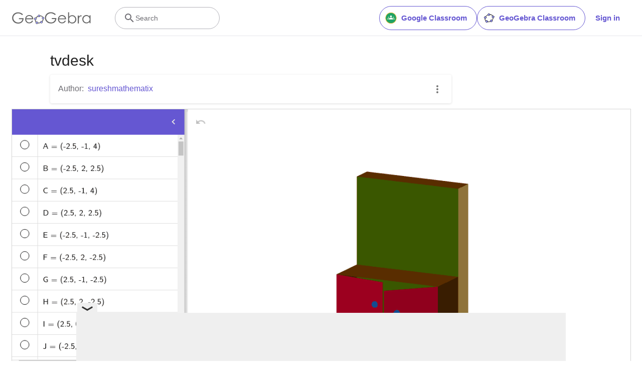

--- FILE ---
content_type: text/html; charset=utf-8
request_url: https://www.google.com/recaptcha/api2/aframe
body_size: 266
content:
<!DOCTYPE HTML><html><head><meta http-equiv="content-type" content="text/html; charset=UTF-8"></head><body><script nonce="a54V643QfE2ci6WJFiohzQ">/** Anti-fraud and anti-abuse applications only. See google.com/recaptcha */ try{var clients={'sodar':'https://pagead2.googlesyndication.com/pagead/sodar?'};window.addEventListener("message",function(a){try{if(a.source===window.parent){var b=JSON.parse(a.data);var c=clients[b['id']];if(c){var d=document.createElement('img');d.src=c+b['params']+'&rc='+(localStorage.getItem("rc::a")?sessionStorage.getItem("rc::b"):"");window.document.body.appendChild(d);sessionStorage.setItem("rc::e",parseInt(sessionStorage.getItem("rc::e")||0)+1);localStorage.setItem("rc::h",'1768688670608');}}}catch(b){}});window.parent.postMessage("_grecaptcha_ready", "*");}catch(b){}</script></body></html>

--- FILE ---
content_type: text/plain
request_url: https://rtb.openx.net/openrtbb/prebidjs
body_size: -83
content:
{"id":"7d4f35a9-6659-4c42-8fa4-a94332f3340a","nbr":0}